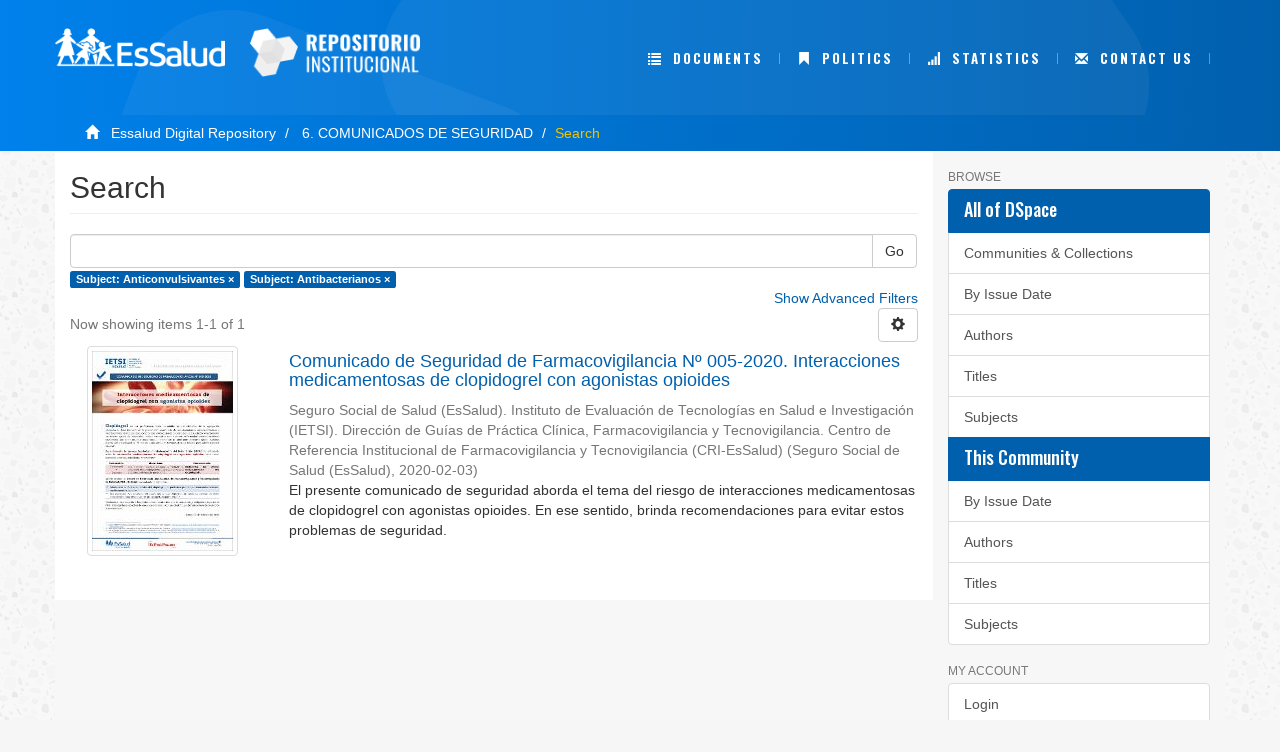

--- FILE ---
content_type: text/html;charset=utf-8
request_url: https://repositorio.essalud.gob.pe/handle/20.500.12959/2118/discover?filtertype_0=subject&filter_relational_operator_0=equals&filter_0=Antibacterianos&filtertype=subject&filter_relational_operator=equals&filter=Anticonvulsivantes
body_size: 32611
content:
<!DOCTYPE html><!--[if lt IE 7]> <html class="no-js lt-ie9 lt-ie8 lt-ie7" lang="en"> <![endif]-->
					<!--[if IE 7]><html class="no-js lt-ie9 lt-ie8" lang="en"> <![endif]-->
					<!--[if IE 8]><html class="no-js lt-ie9" lang="en"> <![endif]-->
					<!--[if gt IE 8]><!--> <html class="no-js" lang="en"> <!--<![endif]-->
				<head><META http-equiv="Content-Type" content="text/html; charset=UTF-8">
<meta content="text/html; charset=UTF-8" http-equiv="Content-Type">
<meta content="IE=edge,chrome=1" http-equiv="X-UA-Compatible">
<meta content="width=device-width,initial-scale=1" name="viewport">
<link rel="shortcut icon" href="/themes/Mirage2/images/favicon.ico">
<link rel="apple-touch-icon" href="/themes/Mirage2/images/apple-touch-icon.png">
<meta name="Generator" content="DSpace 6.3">
<meta name="ROBOTS" content="NOINDEX, FOLLOW">
<link href="https://fonts.googleapis.com" rel="preconnect">
<link crossorigin="anonymous" href="https://fonts.gstatic.com" rel="preconnect">
<link rel="stylesheet" href="https://fonts.googleapis.com/css?family=Oswald:300,400,500,700&display=swap">
<link href="/themes/Mirage2/styles/main.css" rel="stylesheet">
<link type="application/opensearchdescription+xml" rel="search" href="http://repositorio.essalud.gob.pe:80/open-search/description.xml" title="DSpace">
<script>
				//Clear default text of empty text areas on focus
				function tFocus(element){
					if(element.value == ''){
						element.value='';
					}
				}
				//Clear default text of empty text areas on submit
				function tSubmit(form){
					var defaultedElements = document.getElementsByTagName("textarea");
					for(var i=0; i != defaultedElements.length; i++){
						if (defaultedElements[i].value == ''){
							defaultedElements[i].value='';
						}
					}
				}
				//Disable pressing 'enter' key to submit a form (otherwise pressing 'enter' causes a submission to start over)
				function disableEnterKey(e){
					var key;
					if(window.event)
						key = window.event.keyCode; //Internet Explorer
					else
						key = e.which; //Firefox and Netscape
					if(key == 13) //if "Enter" pressed, then disable!
						return false;
					return true;
				}
			</script><!--[if lt IE 9]><script src="/themes/Mirage2/vendor/html5shiv/dist/html5shiv.js"> </script><script src="/themes/Mirage2/vendor/respond/dest/respond.min.js"> </script><![endif]--><script src="/themes/Mirage2/vendor/modernizr/modernizr.js"> </script>
<title>Search</title>
<script crossorigin="anonymous" src="https://kit.fontawesome.com/b9384c8efa.js"></script><script src="//s7.addthis.com/js/300/addthis_widget.js#pubid=ra-6228fbbd7c9ad12c" type="text/javascript"></script>
</head><body>
<header class="header">
<div role="navigation" class="navbar navbar-default navbar-static-top header__contenedor">
<div class="container">
<div class="fila">
<div class="col-lg-2">
<a target="_blank" href="http://portal.essalud.gob.pe/" class="hidden-xs hidden-sm hidden-md navbar-brand"><img alt="" class="img-fluid header__logo" src="/themes/Mirage2/images/layout/logo.png"></a>
</div>
<div class="col-lg-2">
<a href="/" class="hidden-xs hidden-sm navbar-brand"><img alt="" class="img-fluid header__logo" src="/themes/Mirage2/images/layout/logo2.png"></a>
</div>
<div class="col-lg-1 offset"></div>
<div class="col-lg-7">
<div class="navbar-header">
<button data-toggle="offcanvas" class="navbar-toggle" type="button"><span class="sr-only">Toggle navigation</span><span class="icon-bar"></span><span class="icon-bar"></span><span class="icon-bar"></span></button>
<div class="navbar-header pull-right visible-xs hidden-sm hidden-md hidden-lg">
<ul class="nav nav-pills pull-left">
<li>
<form action="/community-list" style="display: inline">
<button class="navbar-toggle navbar-link"><b aria-hidden="true" class="visible-xs glyphicon glyphicon-list"></b></button>
</form>
</li>
</ul>
<ul class="nav nav-pills pull-left">
<li>
<form action="/handle/20.500.12959/790" style="display: inline">
<button class="navbar-toggle navbar-link"><b aria-hidden="true" class="visible-xs glyphicon glyphicon-bookmark"></b></button>
</form>
</li>
</ul>
<ul class="nav nav-pills pull-left">
<li>
<form target="_blank" method="post" action="/aws/awstats.pl?config=essalud" style="display: inline">
<button class="navbar-toggle navbar-link"><b aria-hidden="true" class="visible-xs glyphicon glyphicon-signal"></b></button>
</form>
</li>
</ul>
<ul class="nav nav-pills pull-left">
<li>
<form action="/contact" style="display: inline">
<button class="navbar-toggle navbar-link"><b aria-hidden="true" class="visible-xs glyphicon glyphicon-envelope"></b></button>
</form>
</li>
</ul>
<ul class="nav nav-pills pull-left "></ul>
</div>
</div>
<div class="navbar-header pull_right hidden-xs">
<ul class="nav navbar-nav pull-left">
<li class="nav-item icono">
<a href="/community-list"><b aria-hidden="true" class="glyphicon glyphicon-list"></b>&nbsp;
											Documents</a>
</li>
</ul>
<ul class="nav navbar-nav pull-left">
<li class="nav-item icono">
<a href="/handle/20.500.12959/790"><b aria-hidden="true" class="glyphicon glyphicon-bookmark"></b>&nbsp;
											Politics</a>
</li>
</ul>
<ul class="nav navbar-nav pull-left">
<li class="nav-item icono">
<a target="_blank" href="/aws/awstats.pl?config=essalud"><b aria-hidden="true" class="glyphicon glyphicon-signal"></b>&nbsp;
											Statistics</a>
</li>
</ul>
<ul class="nav navbar-nav pull-left">
<li class="nav-item icono">
<a href="/contact"><b aria-hidden="true" class="glyphicon glyphicon-envelope"></b>&nbsp;
											Contact us</a>
</li>
</ul>
<ul class="nav navbar-nav pull-left"></ul>
<ul class="nav navbar-nav pull-left"></ul>
<button type="button" class="navbar-toggle visible-sm" data-toggle="offcanvas"><span class="sr-only">Toggle navigation</span><span class="icon-bar"></span><span class="icon-bar"></span><span class="icon-bar"></span></button>
</div>
</div>
</div>
</div>
</div>
</header>
<div id="espacio"></div>
<div class="trail-wrapper hidden-print">
<div class="container">
<div class="row">
<div class="col-xs-12">
<div class="breadcrumb dropdown visible-xs">
<a data-toggle="dropdown" class="dropdown-toggle" role="button" href="#" id="trail-dropdown-toggle">Search&nbsp;<b class="caret"></b></a>
<ul aria-labelledby="trail-dropdown-toggle" role="menu" class="dropdown-menu">
<li role="presentation">
<a role="menuitem" href="/"><i aria-hidden="true" class="glyphicon glyphicon-home"></i>
							&nbsp;
						Essalud Digital Repository</a>
</li>
<li role="presentation">
<a role="menuitem" href="/handle/20.500.12959/2118">6. COMUNICADOS DE SEGURIDAD</a>
</li>
<li role="presentation" class="disabled">
<a href="#" role="menuitem">Search</a>
</li>
</ul>
</div>
<ul class="breadcrumb hidden-xs">
<li>
<i aria-hidden="true" class="glyphicon glyphicon-home"></i>
				&nbsp;
			<a href="/">Essalud Digital Repository</a>
</li>
<li>
<a href="/handle/20.500.12959/2118">6. COMUNICADOS DE SEGURIDAD</a>
</li>
<li class="active">Search</li>
</ul>
</div>
</div>
</div>
</div>
<div class="hidden" id="no-js-warning-wrapper">
<div id="no-js-warning">
<div class="notice failure">JavaScript is disabled for your browser. Some features of this site may not work without it.</div>
</div>
</div>
<div class="container" id="main-container">
<div class="row row-offcanvas row-offcanvas-right">
<div class="horizontal-slider clearfix">
<div class="col-xs-12 col-sm-12 col-md-9 main-content">
<div>
<h2 class="ds-div-head page-header first-page-header">Search</h2>
<div id="aspect_discovery_SimpleSearch_div_search" class="ds-static-div primary">
<p class="ds-paragraph">
<input id="aspect_discovery_SimpleSearch_field_discovery-json-search-url" class="ds-hidden-field form-control" name="discovery-json-search-url" type="hidden" value="https://repositorio.essalud.gob.pe/JSON/discovery/search">
</p>
<p class="ds-paragraph">
<input id="aspect_discovery_SimpleSearch_field_discovery-json-scope" class="ds-hidden-field form-control" name="discovery-json-scope" type="hidden" value="20.500.12959/2118">
</p>
<p class="ds-paragraph">
<input id="aspect_discovery_SimpleSearch_field_contextpath" class="ds-hidden-field form-control" name="contextpath" type="hidden" value="">
</p>
<div id="aspect_discovery_SimpleSearch_div_discovery-search-box" class="ds-static-div discoverySearchBox">
<form id="aspect_discovery_SimpleSearch_div_general-query" class="ds-interactive-div discover-search-box" action="discover" method="get" onsubmit="javascript:tSubmit(this);">
<fieldset id="aspect_discovery_SimpleSearch_list_primary-search" class="ds-form-list">
<div class="ds-form-item row">
<div class="col-sm-12">
<p class="input-group">
<input id="aspect_discovery_SimpleSearch_field_query" class="ds-text-field form-control" name="query" type="text" value=""><span class="input-group-btn"><button id="aspect_discovery_SimpleSearch_field_submit" class="ds-button-field btn btn-default search-icon search-icon" name="submit" type="submit">Go</button></span>
</p>
</div>
</div>
<div id="filters-overview-wrapper-squared"></div>
</fieldset>
<p class="ds-paragraph">
<input id="aspect_discovery_SimpleSearch_field_filtertype_0" class="ds-hidden-field form-control" name="filtertype_0" type="hidden" value="subject">
</p>
<p class="ds-paragraph">
<input id="aspect_discovery_SimpleSearch_field_filtertype_1" class="ds-hidden-field form-control" name="filtertype_1" type="hidden" value="subject">
</p>
<p class="ds-paragraph">
<input id="aspect_discovery_SimpleSearch_field_filter_relational_operator_1" class="ds-hidden-field form-control" name="filter_relational_operator_1" type="hidden" value="equals">
</p>
<p class="ds-paragraph">
<input id="aspect_discovery_SimpleSearch_field_filter_relational_operator_0" class="ds-hidden-field form-control" name="filter_relational_operator_0" type="hidden" value="equals">
</p>
<p class="ds-paragraph">
<input id="aspect_discovery_SimpleSearch_field_filter_1" class="ds-hidden-field form-control" name="filter_1" type="hidden" value="Antibacterianos">
</p>
<p class="ds-paragraph">
<input id="aspect_discovery_SimpleSearch_field_filter_0" class="ds-hidden-field form-control" name="filter_0" type="hidden" value="Anticonvulsivantes">
</p>
</form>
<form id="aspect_discovery_SimpleSearch_div_search-filters" class="ds-interactive-div discover-filters-box " action="discover" method="get" onsubmit="javascript:tSubmit(this);">
<div class="ds-static-div clearfix">
<p class="ds-paragraph pull-right">
<a href="#" class="show-advanced-filters">Show Advanced Filters</a><a href="#" class="hide-advanced-filters hidden">Hide Advanced Filters</a>
</p>
</div>
<h3 class="ds-div-head discovery-filters-wrapper-head hidden">Filters</h3>
<div id="aspect_discovery_SimpleSearch_div_discovery-filters-wrapper" class="ds-static-div  hidden">
<p class="ds-paragraph">Use filters to refine the search results.</p>
<script type="text/javascript">
				if(!window.DSpace){
					window.DSpace={};
				}
				if(!window.DSpace.discovery){
					window.DSpace.discovery={};
				}
				if(!window.DSpace.discovery.filters){
					window.DSpace.discovery.filters=[];
				}
				window.DSpace.discovery.filters.push({
				type: 'subject',relational_operator: 'equals',query: 'Anticonvulsivantes',});</script><script type="text/javascript">
				if(!window.DSpace){
					window.DSpace={};
				}
				if(!window.DSpace.discovery){
					window.DSpace.discovery={};
				}
				if(!window.DSpace.discovery.filters){
					window.DSpace.discovery.filters=[];
				}
				window.DSpace.discovery.filters.push({
				type: 'subject',relational_operator: 'equals',query: 'Antibacterianos',});</script><script type="text/javascript">
				if(!window.DSpace){
					window.DSpace={};
				}
				if(!window.DSpace.discovery){
					window.DSpace.discovery={};
				}
				if(!window.DSpace.discovery.filters){
					window.DSpace.discovery.filters=[];
				}
			</script><script>
				if(!window.DSpace.i18n){
					window.DSpace.i18n={};
				} 
				if(!window.DSpace.i18n.discovery){
					window.DSpace.i18n.discovery={};
				}
			if(!window.DSpace.i18n.discovery.filtertype){window.DSpace.i18n.discovery.filtertype={};}window.DSpace.i18n.discovery.filtertype['title']='Title';window.DSpace.i18n.discovery.filtertype['author']='Author';window.DSpace.i18n.discovery.filtertype['subject']='Subject';window.DSpace.i18n.discovery.filtertype['dateIssued']='Date issued';window.DSpace.i18n.discovery.filtertype['original_bundle_filenames']='Filename';window.DSpace.i18n.discovery.filtertype['original_bundle_descriptions']='File description';if(!window.DSpace.i18n.discovery.filter_relational_operator){window.DSpace.i18n.discovery.filter_relational_operator={};}window.DSpace.i18n.discovery.filter_relational_operator['contains']='Contains';window.DSpace.i18n.discovery.filter_relational_operator['equals']='Equals';window.DSpace.i18n.discovery.filter_relational_operator['authority']='ID';window.DSpace.i18n.discovery.filter_relational_operator['notcontains']='Not Contains';window.DSpace.i18n.discovery.filter_relational_operator['notequals']='Not Equals';window.DSpace.i18n.discovery.filter_relational_operator['notauthority']='Not ID';</script>
<div id="aspect_discovery_SimpleSearch_row_filter-controls" class="ds-form-item apply-filter">
<div>
<div class="">
<p class="btn-group">
<button id="aspect_discovery_SimpleSearch_field_submit_reset_filter" class="ds-button-field btn btn-default discovery-reset-filter-button discovery-reset-filter-button" name="submit_reset_filter" type="submit">Reset</button><button class="ds-button-field btn btn-default discovery-add-filter-button visible-xs discovery-add-filter-button visible-xs " name="submit_add_filter" type="submit">Add New Filter</button><button id="aspect_discovery_SimpleSearch_field_submit_apply_filter" class="ds-button-field btn btn-default discovery-apply-filter-button discovery-apply-filter-button" name="submit_apply_filter" type="submit">Apply</button>
</p>
</div>
</div>
</div>
</div>
</form>
</div>
<form id="aspect_discovery_SimpleSearch_div_main-form" class="ds-interactive-div " action="/handle/20.500.12959/2118/discover" method="post" onsubmit="javascript:tSubmit(this);">
<p class="ds-paragraph">
<input id="aspect_discovery_SimpleSearch_field_search-result" class="ds-hidden-field form-control" name="search-result" type="hidden" value="true">
</p>
<p class="ds-paragraph">
<input id="aspect_discovery_SimpleSearch_field_query" class="ds-hidden-field form-control" name="query" type="hidden" value="">
</p>
<p class="ds-paragraph">
<input id="aspect_discovery_SimpleSearch_field_current-scope" class="ds-hidden-field form-control" name="current-scope" type="hidden" value="20.500.12959/2118">
</p>
<p class="ds-paragraph">
<input id="aspect_discovery_SimpleSearch_field_filtertype_0" class="ds-hidden-field form-control" name="filtertype_0" type="hidden" value="subject">
</p>
<p class="ds-paragraph">
<input id="aspect_discovery_SimpleSearch_field_filtertype_1" class="ds-hidden-field form-control" name="filtertype_1" type="hidden" value="subject">
</p>
<p class="ds-paragraph">
<input id="aspect_discovery_SimpleSearch_field_filter_relational_operator_1" class="ds-hidden-field form-control" name="filter_relational_operator_1" type="hidden" value="equals">
</p>
<p class="ds-paragraph">
<input id="aspect_discovery_SimpleSearch_field_filter_relational_operator_0" class="ds-hidden-field form-control" name="filter_relational_operator_0" type="hidden" value="equals">
</p>
<p class="ds-paragraph">
<input id="aspect_discovery_SimpleSearch_field_filter_1" class="ds-hidden-field form-control" name="filter_1" type="hidden" value="Antibacterianos">
</p>
<p class="ds-paragraph">
<input id="aspect_discovery_SimpleSearch_field_filter_0" class="ds-hidden-field form-control" name="filter_0" type="hidden" value="Anticonvulsivantes">
</p>
<p class="ds-paragraph">
<input id="aspect_discovery_SimpleSearch_field_rpp" class="ds-hidden-field form-control" name="rpp" type="hidden" value="10">
</p>
<p class="ds-paragraph">
<input id="aspect_discovery_SimpleSearch_field_sort_by" class="ds-hidden-field form-control" name="sort_by" type="hidden" value="score">
</p>
<p class="ds-paragraph">
<input id="aspect_discovery_SimpleSearch_field_order" class="ds-hidden-field form-control" name="order" type="hidden" value="desc">
</p>
</form>
<div class="pagination-masked clearfix top">
<div class="row">
<div class="col-xs-9">
<p class="pagination-info">Now showing items 1-1 of 1</p>
</div>
<div class="col-xs-3">
<div class="btn-group discovery-sort-options-menu pull-right controls-gear-wrapper" id="aspect_discovery_SimpleSearch_div_search-controls-gear">
<button data-toggle="dropdown" class="btn btn-default dropdown-toggle"><span aria-hidden="true" class="glyphicon glyphicon-cog"></span></button>
<ul role="menu" class="dropdown-menu">
<li id="aspect_discovery_SimpleSearch_item_sort-head" class=" gear-head first dropdown-header">Sort Options:</li>
<li id="aspect_discovery_SimpleSearch_item_relevance" class=" gear-option gear-option-selected">
<a class="" href="sort_by=score&order=desc"><span class="glyphicon glyphicon-ok btn-xs active"></span>Relevance</a>
</li>
<li id="aspect_discovery_SimpleSearch_item_dc_title_sort" class=" gear-option">
<a class="" href="sort_by=dc.title_sort&order=asc"><span class="glyphicon glyphicon-ok btn-xs invisible"></span>Title Asc</a>
</li>
<li id="aspect_discovery_SimpleSearch_item_dc_title_sort" class=" gear-option">
<a class="" href="sort_by=dc.title_sort&order=desc"><span class="glyphicon glyphicon-ok btn-xs invisible"></span>Title Desc</a>
</li>
<li id="aspect_discovery_SimpleSearch_item_dc_date_issued_dt" class=" gear-option">
<a class="" href="sort_by=dc.date.issued_dt&order=asc"><span class="glyphicon glyphicon-ok btn-xs invisible"></span>Issue Date Asc</a>
</li>
<li id="aspect_discovery_SimpleSearch_item_dc_date_issued_dt" class=" gear-option">
<a class="" href="sort_by=dc.date.issued_dt&order=desc"><span class="glyphicon glyphicon-ok btn-xs invisible"></span>Issue Date Desc</a>
</li>
<li class="divider"></li>
<li id="aspect_discovery_SimpleSearch_item_rpp-head" class=" gear-head dropdown-header">Results Per Page:</li>
<li id="aspect_discovery_SimpleSearch_item_rpp-5" class=" gear-option">
<a class="" href="rpp=5"><span class="glyphicon glyphicon-ok btn-xs invisible"></span>5</a>
</li>
<li id="aspect_discovery_SimpleSearch_item_rpp-10" class=" gear-option gear-option-selected">
<a class="" href="rpp=10"><span class="glyphicon glyphicon-ok btn-xs active"></span>10</a>
</li>
<li id="aspect_discovery_SimpleSearch_item_rpp-20" class=" gear-option">
<a class="" href="rpp=20"><span class="glyphicon glyphicon-ok btn-xs invisible"></span>20</a>
</li>
<li id="aspect_discovery_SimpleSearch_item_rpp-40" class=" gear-option">
<a class="" href="rpp=40"><span class="glyphicon glyphicon-ok btn-xs invisible"></span>40</a>
</li>
<li id="aspect_discovery_SimpleSearch_item_rpp-60" class=" gear-option">
<a class="" href="rpp=60"><span class="glyphicon glyphicon-ok btn-xs invisible"></span>60</a>
</li>
<li id="aspect_discovery_SimpleSearch_item_rpp-80" class=" gear-option">
<a class="" href="rpp=80"><span class="glyphicon glyphicon-ok btn-xs invisible"></span>80</a>
</li>
<li id="aspect_discovery_SimpleSearch_item_rpp-100" class=" gear-option">
<a class="" href="rpp=100"><span class="glyphicon glyphicon-ok btn-xs invisible"></span>100</a>
</li>
</ul>
</div>
</div>
</div>
</div>
<div id="aspect_discovery_SimpleSearch_div_search-results" class="ds-static-div primary">
<div class="row ds-artifact-item ">
<div class="col-sm-3 hidden-xs">
<div class="thumbnail artifact-preview">
<a href="/handle/20.500.12959/2572" class="image-link"><img alt="Thumbnail" class="img-responsive img-thumbnail" src="/bitstream/handle/20.500.12959/2572/Comunicado%20de%20Seguridad%20FV%2005-2020.pdf.jpg?sequence=4&isAllowed=y"></a>
</div>
</div>
<div class="col-sm-9 artifact-description">
<a href="/handle/20.500.12959/2572">
<h4>Comunicado de Seguridad de Farmacovigilancia N&ordm; 005-2020. Interacciones medicamentosas de clopidogrel con agonistas opioides<span class="Z3988" title="ctx_ver=Z39.88-2004&amp;rft_val_fmt=info%3Aofi%2Ffmt%3Akev%3Amtx%3Adc&amp;rft_id=https%3A%2F%2Fhdl.handle.net%2F20.500.12959%2F2572&amp;rfr_id=info%3Asid%2Fdspace.org%3Arepository&amp;">&nbsp;</span>
</h4>
</a>
<div class="artifact-info">
<span class="author h4"><small><span>Seguro Social de Salud (EsSalud). Instituto de Evaluaci&oacute;n de Tecnolog&iacute;as en Salud e Investigaci&oacute;n (IETSI). Direcci&oacute;n de Gu&iacute;as de Pr&aacute;ctica Cl&iacute;nica, Farmacovigilancia y Tecnovigilancia. Centro de Referencia Institucional de Farmacovigilancia y Tecnovigilancia (CRI-EsSalud)</span></small></span> <span class="publisher-date h4"><small>(<span class="publisher">Seguro Social de Salud (EsSalud)</span>, <span class="date">2020-02-03</span>)</small></span>
<div class="abstract">El presente comunicado de seguridad aborda el tema del riesgo de interacciones medicamentosas de clopidogrel con agonistas opioides. En ese sentido, brinda recomendaciones para evitar estos problemas de seguridad.</div>
</div>
</div>
</div>
</div>
<div class="pagination-masked clearfix bottom"></div>
</div>
</div>
<div class="visible-xs visible-sm">
<div class="row text-center margen">
<div class="col-sm-4">
<a style="display: inline-block" target="_blank" href="https://scholar.google.com/scholar?hl=es&as_sdt=0%2C5&q=site%3Arepositorio.essalud.gob.pe&btnG="><img alt="" src="/themes/Mirage2/images/layout/google-academico.png" class="img-responsive"></a>
</div>
<div class="col-sm-4">
<a style="display: inline-block" target="_blank" href="//alicia.concytec.gob.pe/"><img alt="" src="/themes/Mirage2/images/layout/alicia.png" class="img-responsive"></a>
</div>
<div class="col-sm-4">
<a style="display: inline-block" target="_blank" href="http://www.lareferencia.info/es/"><img style="display: inline-block" alt="" src="/themes/Mirage2/images/layout/lareferencia.png" class="img-responsive"></a>
</div>
</div>
<footer class="footer">
<div class="container">
<div class="fila">
<div class="col-lg-5">
<div class="fila">
<div class="col-lg-6">
<a target="_blank" href="http://portal.essalud.gob.pe/" class="navbar-brand"><img class="img-fluid header__logo" alt="" src="/themes/Mirage2//images/layout/logo.png"></a>
</div>
<div class="col-lg-6">
<a href="/" class="navbar-brand"><img class="img-fluid header__logo" alt="" src="/themes/Mirage2//images/layout/logo2.png"></a>
</div>
</div>
<p>El repositorio recopila la documentaci&oacute;n y publicaciones institucionales, producto de la investigaci&oacute;n y el desempe&ntilde;o en defensa de la competencia, la propiedad intelectual y protecci&oacute;n al consumidor, para su difusi&oacute;n en el entorno social y acad&eacute;mico. Se difunde en acceso abierto y est&aacute; alineado con las Declaraciones de Budapest y de Berl&iacute;n.</p>
</div>
<div class="col-lg-1 offset"></div>
<div class="col-lg-4">
<h3>Contactos</h3>
<ul class="footer__lista--1">
<li>
<i aria-hidden="true" class="fas fa-map-marker-alt"></i> Complejo Arenales - Oficina 217</li>
<li>
<i aria-hidden="true" class="fas fa-phone-alt"></i> (01)265-6000, anexo: 2556</li>
<li>
<a style="color:#fff;" href="mailto:bibliotecacentral@essalud.gob.pe"><i aria-hidden="true" class="fas fa-envelope"></i> bibliotecacentral@essalud.gob.pe</a>
</li>
<li>
<i aria-hidden="true" class="fas fa-clock"></i> Horario de atenci&oacute;n: L-V 08:00 a 13:00 y 14:00 a 17:00</li>
</ul>
</div>
<div class="col-lg-2">
<h3>Categor&iacute;as</h3>
<ul class="footer__lista--2">
<li>
<a href="">Inicio</a>
</li>
<li>
<a href="/community-list">Documentos</a>
</li>
<li>
<a target="_blank" href="http://bibliotecavirtual.essalud.gob.pe/nosotros">Nosotros</a>
</li>
<li>
<a target="_blank" href="/aws/awstats.pl?config=essalud">Estad&iacute;sticas</a>
</li>
</ul>
</div>
</div>
</div>
<div class="footer__copy">
<p>&copy; 2022 EsSalud Repositorio. Todos los derechos reservados.</p>
</div>
<a class="hidden" href="/htmlmap">&nbsp;</a>
</footer>
</div>
</div>
<div role="navigation" id="sidebar" class="col-xs-6 col-sm-3 sidebar-offcanvas">
<div class="word-break hidden-print" id="ds-options">
<h2 class="ds-option-set-head page-header  h6">Browse</h2>
<div id="aspect_viewArtifacts_Navigation_list_browse" class="list-group">
<a class="list-group-item active"><span class="h5 list-group-item-heading  h5">All of DSpace</span></a><a href="/community-list" class="list-group-item ds-option">Communities &amp; Collections</a><a href="/browse?type=dateissued" class="list-group-item ds-option">By Issue Date</a><a href="/browse?type=author" class="list-group-item ds-option">Authors</a><a href="/browse?type=title" class="list-group-item ds-option">Titles</a><a href="/browse?type=subject" class="list-group-item ds-option">Subjects</a><a class="list-group-item active"><span class="h5 list-group-item-heading  h5">This Community</span></a><a href="/handle/20.500.12959/2118/browse?type=dateissued" class="list-group-item ds-option">By Issue Date</a><a href="/handle/20.500.12959/2118/browse?type=author" class="list-group-item ds-option">Authors</a><a href="/handle/20.500.12959/2118/browse?type=title" class="list-group-item ds-option">Titles</a><a href="/handle/20.500.12959/2118/browse?type=subject" class="list-group-item ds-option">Subjects</a>
</div>
<h2 class="ds-option-set-head page-header  h6">My Account</h2>
<div id="aspect_viewArtifacts_Navigation_list_account" class="list-group">
<a href="/login" class="list-group-item ds-option">Login</a><a href="/register" class="list-group-item ds-option">Register</a>
</div>
<div id="aspect_viewArtifacts_Navigation_list_context" class="list-group"></div>
<div id="aspect_viewArtifacts_Navigation_list_administrative" class="list-group"></div>
<h2 class="ds-option-set-head page-header  h6">Discover</h2>
<div id="aspect_discovery_Navigation_list_discovery" class="list-group">
<a class="list-group-item active"><span class="h5 list-group-item-heading  h5">Author</span></a><a href="/handle/20.500.12959/2118/discover?filtertype_0=subject&filtertype_1=subject&filter_relational_operator_1=equals&filter_relational_operator_0=equals&filter_1=Antibacterianos&filter_0=Anticonvulsivantes&filtertype=author&filter_relational_operator=equals&filter=Seguro+Social+de+Salud+%28EsSalud%29.+Instituto+de+Evaluaci%C3%B3n+de+Tecnolog%C3%ADas+en+Salud+e+Investigaci%C3%B3n+%28IETSI%29.+Direcci%C3%B3n+de+Gu%C3%ADas+de+Pr%C3%A1ctica+Cl%C3%ADnica%2C+Farmacovigilancia+y+Tecnovigilancia.+Centro+de+Referencia+Institucional+de+Farmacovigilancia+y+Tecnovigilancia+%28CRI-EsSalud%29" class="list-group-item ds-option">Seguro Social de Salud (EsSalud). Instituto de Evaluaci&oacute;n de Tecnolog&iacute;as en Salud e Investigaci&oacute;n (IETSI). Direcci&oacute;n de Gu&iacute;as de Pr&aacute;ctica Cl&iacute;nica, Farmacovigilancia y Tecnovigilancia. Centro de Referencia Institucional de Farmacovigilancia y Tecnovigilancia (CRI-EsSalud) (1)</a><a class="list-group-item active"><span class="h5 list-group-item-heading  h5">Subject</span></a>
<div id="aspect_discovery_SidebarFacetsTransformer_item_0_1079905169183516" class="list-group-item ds-option selected">Antibacterianos (1)</div>
<div id="aspect_discovery_SidebarFacetsTransformer_item_0_9699952372264639" class="list-group-item ds-option selected">Anticonvulsivantes (1)</div>
<a href="/handle/20.500.12959/2118/discover?filtertype_0=subject&filtertype_1=subject&filter_relational_operator_1=equals&filter_relational_operator_0=equals&filter_1=Antibacterianos&filter_0=Anticonvulsivantes&filtertype=subject&filter_relational_operator=equals&filter=Inhibidores+de+agregaci%C3%B3n+plaquetaria" class="list-group-item ds-option">Inhibidores de agregaci&oacute;n plaquetaria (1)</a><a href="/handle/20.500.12959/2118/discover?filtertype_0=subject&filtertype_1=subject&filter_relational_operator_1=equals&filter_relational_operator_0=equals&filter_1=Antibacterianos&filter_0=Anticonvulsivantes&filtertype=subject&filter_relational_operator=equals&filter=Interacciones+farmacol%C3%B3gicas" class="list-group-item ds-option">Interacciones farmacol&oacute;gicas (1)</a><a href="/handle/20.500.12959/2118/search-filter?filtertype_0=subject&filtertype_1=subject&filter_relational_operator_1=equals&filter_relational_operator_0=equals&filter_1=Antibacterianos&filter_0=Anticonvulsivantes&field=subject&filterorder=COUNT" class="list-group-item ds-option">... View More</a><a class="list-group-item active"><span class="h5 list-group-item-heading  h5">Date</span></a><a href="/handle/20.500.12959/2118/discover?filtertype_0=subject&filtertype_1=subject&filter_relational_operator_1=equals&filter_relational_operator_0=equals&filter_1=Antibacterianos&filter_0=Anticonvulsivantes&filtertype=dateIssued&filter_relational_operator=equals&filter=2020" class="list-group-item ds-option">2020 (1)</a>
</div>
</div>
</div>
</div>
</div>
</div>
<div class="hidden-xs hidden-sm">
<div class="row text-center margen">
<div class="col-sm-4">
<a style="display: inline-block" target="_blank" href="https://scholar.google.com/scholar?hl=es&as_sdt=0%2C5&q=site%3Arepositorio.essalud.gob.pe&btnG="><img alt="" src="/themes/Mirage2/images/layout/google-academico.png" class="img-responsive"></a>
</div>
<div class="col-sm-4">
<a style="display: inline-block" target="_blank" href="//alicia.concytec.gob.pe/"><img alt="" src="/themes/Mirage2/images/layout/alicia.png" class="img-responsive"></a>
</div>
<div class="col-sm-4">
<a style="display: inline-block" target="_blank" href="http://www.lareferencia.info/es/"><img style="display: inline-block" alt="" src="/themes/Mirage2/images/layout/lareferencia.png" class="img-responsive"></a>
</div>
</div>
<footer class="footer">
<div class="container">
<div class="fila">
<div class="col-lg-5">
<div class="fila">
<div class="col-lg-6">
<a target="_blank" href="http://portal.essalud.gob.pe/" class="navbar-brand"><img class="img-fluid header__logo" alt="" src="/themes/Mirage2//images/layout/logo.png"></a>
</div>
<div class="col-lg-6">
<a href="/" class="navbar-brand"><img class="img-fluid header__logo" alt="" src="/themes/Mirage2//images/layout/logo2.png"></a>
</div>
</div>
<p>El repositorio recopila la documentaci&oacute;n y publicaciones institucionales, producto de la investigaci&oacute;n y el desempe&ntilde;o en defensa de la competencia, la propiedad intelectual y protecci&oacute;n al consumidor, para su difusi&oacute;n en el entorno social y acad&eacute;mico. Se difunde en acceso abierto y est&aacute; alineado con las Declaraciones de Budapest y de Berl&iacute;n.</p>
</div>
<div class="col-lg-1 offset"></div>
<div class="col-lg-4">
<h3>Contactos</h3>
<ul class="footer__lista--1">
<li>
<i aria-hidden="true" class="fas fa-map-marker-alt"></i> Complejo Arenales - Oficina 217</li>
<li>
<i aria-hidden="true" class="fas fa-phone-alt"></i> (01)265-6000, anexo: 2556</li>
<li>
<a style="color:#fff;" href="mailto:bibliotecacentral@essalud.gob.pe"><i aria-hidden="true" class="fas fa-envelope"></i> bibliotecacentral@essalud.gob.pe</a>
</li>
<li>
<i aria-hidden="true" class="fas fa-clock"></i> Horario de atenci&oacute;n: L-V 08:00 a 13:00 y 14:00 a 17:00</li>
</ul>
</div>
<div class="col-lg-2">
<h3>Categor&iacute;as</h3>
<ul class="footer__lista--2">
<li>
<a href="">Inicio</a>
</li>
<li>
<a href="/community-list">Documentos</a>
</li>
<li>
<a target="_blank" href="http://bibliotecavirtual.essalud.gob.pe/nosotros">Nosotros</a>
</li>
<li>
<a target="_blank" href="/aws/awstats.pl?config=essalud">Estad&iacute;sticas</a>
</li>
</ul>
</div>
</div>
</div>
<div class="footer__copy">
<p>&copy; 2022 EsSalud Repositorio. Todos los derechos reservados.</p>
</div>
<a class="hidden" href="/htmlmap">&nbsp;</a>
</footer>
</div>
<script type="text/javascript">if(typeof window.publication === 'undefined'){window.publication={};};window.publication.contextPath= '';window.publication.themePath= '/themes/Mirage2/';</script><script>if(!window.DSpace){window.DSpace={};}window.DSpace.context_path='';window.DSpace.theme_path='/themes/Mirage2/';</script><script src="/themes/Mirage2/scripts/theme.js"> </script><script src="/static/js/discovery/discovery-results.js">
						 
					</script><script>(function(i,s,o,g,r,a,m){i['GoogleAnalyticsObject']=r;i[r]=i[r]||function(){(i[r].q=i[r].q||[]).push(arguments)},i[r].l=1*new Date();a=s.createElement(o),m=s.getElementsByTagName(o)[0];a.async=1;a.src=g;m.parentNode.insertBefore(a,m)})(window,document,'script','//www.google-analytics.com/analytics.js','ga');ga('create', 'UA-174268746-1', 'repositorio.essalud.gob.pe');ga('send', 'pageview');</script>
</body></html>
